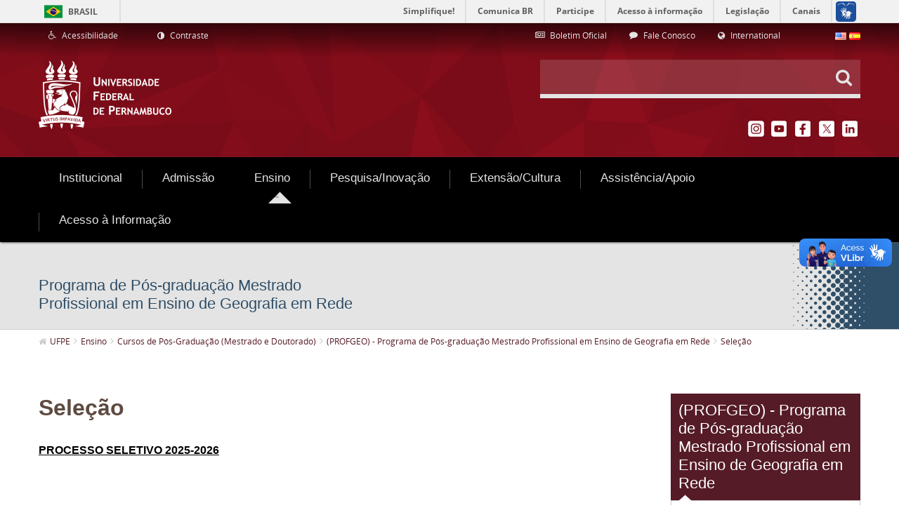

--- FILE ---
content_type: text/javascript
request_url: https://nti.ufpe.br/ufpe-internet-lf6_2-theme/js/main.js?browserId=other&minifierType=js&languageId=pt_BR&b=6210&t=1503068978000
body_size: 880
content:
AUI().ready(function(){$("nav#navigation a.dropdown-toggle").focus(function(){$("nav#navigation a.dropdown-toggle").parent("li").removeClass("focus");$("nav#navigation div.dropdown-menu").removeClass("focus");$(this).parent("li").addClass("focus");$(this).find("~ div.dropdown-menu").addClass("focus")});var a=0;$("body").keydown(function(b){if(b.which==16){a+=1}if(b.which==9&&a){a_menus=$("nav#navigation a.dropdown-toggle[role='menuitem']");if($(a_menus).is(":focus")){$(a_menus).each(function(d,c){$(c).parent("li").removeClass("focus");$(c).find("~ div.dropdown-menu").removeClass("focus");if($(c).is(":focus")&&d!=0){a_menu_anterior=$(a_menus).get(d-1);$(a_menu_anterior).attr("tabindex",-1);$(a_menu_anterior).focus();div_dropdown_menu_anterior=$(a_menu_anterior).parent("li").find("div.dropdown-menu");a_ultimo_item_menu_anterior=$(div_dropdown_menu_anterior).find("a.megamenu_image:visible:last");$(a_ultimo_item_menu_anterior).attr("tabindex",-1);$(a_ultimo_item_menu_anterior).focus();$(a_menu_anterior).attr("tabindex",0);$(a_ultimo_item_menu_anterior).attr("tabindex",0);b.preventDefault();return false}})}}}).keyup(function(b){if(b.which==16){a-=1}if(b.which==9&&!a){if(!$("nav#navigation a").is(":focus")){$("div.dropdown-menu").removeClass("focus")}}}).mousemove(function(b){$("nav#navigation div.dropdown-menu, nav#navigation li").removeClass("focus")})});Liferay.Portlet.ready(function(a,b){});Liferay.on("allPortletsReady",function(){});jQuery(function(){jQuery(".alto_contraste").click(function(){var a=jQuery.cookie("contraste_site_class");if(a=="contraste_on"){jQuery.cookie("contraste_site_class","contraste_off");jQuery("body").removeClass(jQuery.cookie("contraste_site"));jQuery(".alto_contraste").attr("class",jQuery.cookie("contraste_site_class"));jQuery.cookie("contraste_site","")}else{jQuery.cookie("contraste_site","alto-contraste");jQuery.cookie("contraste_site_class","contraste_on");jQuery("body").addClass(jQuery.cookie("contraste_site"));jQuery(".alto_contraste").attr("class",jQuery.cookie("contraste_site_class"))}});jQuery("body").addClass(jQuery.cookie("contraste_site"));jQuery(".alto_contraste").attr("class",jQuery.cookie("contraste_site_class"))});$(document).ready(function(){jQuery(".portlet-accordion .portlet-title").click(function(){jQuery(this).parents(".portlet-accordion").toggleClass("portlet-accordion-active")});jQuery(".portlet-navigation .nav-menu h2").click(function(){jQuery(this).parents(".portlet-navigation").toggleClass("portlet-navigation-active")});jQuery(".portlet-navigation h2.portlet-title").click(function(){jQuery(this).parents(".portlet-navigation").toggleClass("portlet-navigation-active")});jQuery(".portlet-search .search-layout .span2").click(function(){jQuery(this).parents(".portlet-search .search-layout").toggleClass("portlet-navigation-active")});jQuery(".calendar-portlet .calendar-portlet-column-options .calendar-portlet-mini-calendar").click(function(){jQuery(this).parents(".calendar-portlet .calendar-portlet-column-options .calendar-portlet-mini-calendar").toggleClass("portlet-navigation-active")});jQuery(".portlet-journal-content").addClass("portlet-content");YUI().use("aui-tooltip",function(a){new a.TooltipDelegate({trigger:".title-tooltip-active",position:"top"})})});

--- FILE ---
content_type: application/javascript
request_url: https://nti.ufpe.br/ufpe-internet-lf6_2-theme/js/sea-utils-1.0.js
body_size: 2721
content:
//Função para remover acentos
var Latinise={};Latinise.latin_map={"Á":"A","Ă":"A","Ắ":"A","Ặ":"A","Ằ":"A","Ẳ":"A","Ẵ":"A","Ǎ":"A","Â":"A","Ấ":"A","Ậ":"A","Ầ":"A","Ẩ":"A","Ẫ":"A","Ä":"A","Ǟ":"A","Ȧ":"A","Ǡ":"A","Ạ":"A","Ȁ":"A","À":"A","Ả":"A","Ȃ":"A","Ā":"A","Ą":"A","Å":"A","Ǻ":"A","Ḁ":"A","Ⱥ":"A","Ã":"A","Ꜳ":"AA","Æ":"AE","Ǽ":"AE","Ǣ":"AE","Ꜵ":"AO","Ꜷ":"AU","Ꜹ":"AV","Ꜻ":"AV","Ꜽ":"AY","Ḃ":"B","Ḅ":"B","Ɓ":"B","Ḇ":"B","Ƀ":"B","Ƃ":"B","Ć":"C","Č":"C","Ç":"C","Ḉ":"C","Ĉ":"C","Ċ":"C","Ƈ":"C","Ȼ":"C","Ď":"D","Ḑ":"D","Ḓ":"D","Ḋ":"D","Ḍ":"D","Ɗ":"D","Ḏ":"D","ǲ":"D","ǅ":"D","Đ":"D","Ƌ":"D","Ǳ":"DZ","Ǆ":"DZ","É":"E","Ĕ":"E","Ě":"E","Ȩ":"E","Ḝ":"E","Ê":"E","Ế":"E","Ệ":"E","Ề":"E","Ể":"E","Ễ":"E","Ḙ":"E","Ë":"E","Ė":"E","Ẹ":"E","Ȅ":"E","È":"E","Ẻ":"E","Ȇ":"E","Ē":"E","Ḗ":"E","Ḕ":"E","Ę":"E","Ɇ":"E","Ẽ":"E","Ḛ":"E","Ꝫ":"ET","Ḟ":"F","Ƒ":"F","Ǵ":"G","Ğ":"G","Ǧ":"G","Ģ":"G","Ĝ":"G","Ġ":"G","Ɠ":"G","Ḡ":"G","Ǥ":"G","Ḫ":"H","Ȟ":"H","Ḩ":"H","Ĥ":"H","Ⱨ":"H","Ḧ":"H","Ḣ":"H","Ḥ":"H","Ħ":"H","Í":"I","Ĭ":"I","Ǐ":"I","Î":"I","Ï":"I","Ḯ":"I","İ":"I","Ị":"I","Ȉ":"I","Ì":"I","Ỉ":"I","Ȋ":"I","Ī":"I","Į":"I","Ɨ":"I","Ĩ":"I","Ḭ":"I","Ꝺ":"D","Ꝼ":"F","Ᵹ":"G","Ꞃ":"R","Ꞅ":"S","Ꞇ":"T","Ꝭ":"IS","Ĵ":"J","Ɉ":"J","Ḱ":"K","Ǩ":"K","Ķ":"K","Ⱪ":"K","Ꝃ":"K","Ḳ":"K","Ƙ":"K","Ḵ":"K","Ꝁ":"K","Ꝅ":"K","Ĺ":"L","Ƚ":"L","Ľ":"L","Ļ":"L","Ḽ":"L","Ḷ":"L","Ḹ":"L","Ⱡ":"L","Ꝉ":"L","Ḻ":"L","Ŀ":"L","Ɫ":"L","ǈ":"L","Ł":"L","Ǉ":"LJ","Ḿ":"M","Ṁ":"M","Ṃ":"M","Ɱ":"M","Ń":"N","Ň":"N","Ņ":"N","Ṋ":"N","Ṅ":"N","Ṇ":"N","Ǹ":"N","Ɲ":"N","Ṉ":"N","Ƞ":"N","ǋ":"N","Ñ":"N","Ǌ":"NJ","Ó":"O","Ŏ":"O","Ǒ":"O","Ô":"O","Ố":"O","Ộ":"O","Ồ":"O","Ổ":"O","Ỗ":"O","Ö":"O","Ȫ":"O","Ȯ":"O","Ȱ":"O","Ọ":"O","Ő":"O","Ȍ":"O","Ò":"O","Ỏ":"O","Ơ":"O","Ớ":"O","Ợ":"O","Ờ":"O","Ở":"O","Ỡ":"O","Ȏ":"O","Ꝋ":"O","Ꝍ":"O","Ō":"O","Ṓ":"O","Ṑ":"O","Ɵ":"O","Ǫ":"O","Ǭ":"O","Ø":"O","Ǿ":"O","Õ":"O","Ṍ":"O","Ṏ":"O","Ȭ":"O","Ƣ":"OI","Ꝏ":"OO","Ɛ":"E","Ɔ":"O","Ȣ":"OU","Ṕ":"P","Ṗ":"P","Ꝓ":"P","Ƥ":"P","Ꝕ":"P","Ᵽ":"P","Ꝑ":"P","Ꝙ":"Q","Ꝗ":"Q","Ŕ":"R","Ř":"R","Ŗ":"R","Ṙ":"R","Ṛ":"R","Ṝ":"R","Ȑ":"R","Ȓ":"R","Ṟ":"R","Ɍ":"R","Ɽ":"R","Ꜿ":"C","Ǝ":"E","Ś":"S","Ṥ":"S","Š":"S","Ṧ":"S","Ş":"S","Ŝ":"S","Ș":"S","Ṡ":"S","Ṣ":"S","Ṩ":"S","Ť":"T","Ţ":"T","Ṱ":"T","Ț":"T","Ⱦ":"T","Ṫ":"T","Ṭ":"T","Ƭ":"T","Ṯ":"T","Ʈ":"T","Ŧ":"T","Ɐ":"A","Ꞁ":"L","Ɯ":"M","Ʌ":"V","Ꜩ":"TZ","Ú":"U","Ŭ":"U","Ǔ":"U","Û":"U","Ṷ":"U","Ü":"U","Ǘ":"U","Ǚ":"U","Ǜ":"U","Ǖ":"U","Ṳ":"U","Ụ":"U","Ű":"U","Ȕ":"U","Ù":"U","Ủ":"U","Ư":"U","Ứ":"U","Ự":"U","Ừ":"U","Ử":"U","Ữ":"U","Ȗ":"U","Ū":"U","Ṻ":"U","Ų":"U","Ů":"U","Ũ":"U","Ṹ":"U","Ṵ":"U","Ꝟ":"V","Ṿ":"V","Ʋ":"V","Ṽ":"V","Ꝡ":"VY","Ẃ":"W","Ŵ":"W","Ẅ":"W","Ẇ":"W","Ẉ":"W","Ẁ":"W","Ⱳ":"W","Ẍ":"X","Ẋ":"X","Ý":"Y","Ŷ":"Y","Ÿ":"Y","Ẏ":"Y","Ỵ":"Y","Ỳ":"Y","Ƴ":"Y","Ỷ":"Y","Ỿ":"Y","Ȳ":"Y","Ɏ":"Y","Ỹ":"Y","Ź":"Z","Ž":"Z","Ẑ":"Z","Ⱬ":"Z","Ż":"Z","Ẓ":"Z","Ȥ":"Z","Ẕ":"Z","Ƶ":"Z","Ĳ":"IJ","Œ":"OE","ᴀ":"A","ᴁ":"AE","ʙ":"B","ᴃ":"B","ᴄ":"C","ᴅ":"D","ᴇ":"E","ꜰ":"F","ɢ":"G","ʛ":"G","ʜ":"H","ɪ":"I","ʁ":"R","ᴊ":"J","ᴋ":"K","ʟ":"L","ᴌ":"L","ᴍ":"M","ɴ":"N","ᴏ":"O","ɶ":"OE","ᴐ":"O","ᴕ":"OU","ᴘ":"P","ʀ":"R","ᴎ":"N","ᴙ":"R","ꜱ":"S","ᴛ":"T","ⱻ":"E","ᴚ":"R","ᴜ":"U","ᴠ":"V","ᴡ":"W","ʏ":"Y","ᴢ":"Z","á":"a","ă":"a","ắ":"a","ặ":"a","ằ":"a","ẳ":"a","ẵ":"a","ǎ":"a","â":"a","ấ":"a","ậ":"a","ầ":"a","ẩ":"a","ẫ":"a","ä":"a","ǟ":"a","ȧ":"a","ǡ":"a","ạ":"a","ȁ":"a","à":"a","ả":"a","ȃ":"a","ā":"a","ą":"a","ᶏ":"a","ẚ":"a","å":"a","ǻ":"a","ḁ":"a","ⱥ":"a","ã":"a","ꜳ":"aa","æ":"ae","ǽ":"ae","ǣ":"ae","ꜵ":"ao","ꜷ":"au","ꜹ":"av","ꜻ":"av","ꜽ":"ay","ḃ":"b","ḅ":"b","ɓ":"b","ḇ":"b","ᵬ":"b","ᶀ":"b","ƀ":"b","ƃ":"b","ɵ":"o","ć":"c","č":"c","ç":"c","ḉ":"c","ĉ":"c","ɕ":"c","ċ":"c","ƈ":"c","ȼ":"c","ď":"d","ḑ":"d","ḓ":"d","ȡ":"d","ḋ":"d","ḍ":"d","ɗ":"d","ᶑ":"d","ḏ":"d","ᵭ":"d","ᶁ":"d","đ":"d","ɖ":"d","ƌ":"d","ı":"i","ȷ":"j","ɟ":"j","ʄ":"j","ǳ":"dz","ǆ":"dz","é":"e","ĕ":"e","ě":"e","ȩ":"e","ḝ":"e","ê":"e","ế":"e","ệ":"e","ề":"e","ể":"e","ễ":"e","ḙ":"e","ë":"e","ė":"e","ẹ":"e","ȅ":"e","è":"e","ẻ":"e","ȇ":"e","ē":"e","ḗ":"e","ḕ":"e","ⱸ":"e","ę":"e","ᶒ":"e","ɇ":"e","ẽ":"e","ḛ":"e","ꝫ":"et","ḟ":"f","ƒ":"f","ᵮ":"f","ᶂ":"f","ǵ":"g","ğ":"g","ǧ":"g","ģ":"g","ĝ":"g","ġ":"g","ɠ":"g","ḡ":"g","ᶃ":"g","ǥ":"g","ḫ":"h","ȟ":"h","ḩ":"h","ĥ":"h","ⱨ":"h","ḧ":"h","ḣ":"h","ḥ":"h","ɦ":"h","ẖ":"h","ħ":"h","ƕ":"hv","í":"i","ĭ":"i","ǐ":"i","î":"i","ï":"i","ḯ":"i","ị":"i","ȉ":"i","ì":"i","ỉ":"i","ȋ":"i","ī":"i","į":"i","ᶖ":"i","ɨ":"i","ĩ":"i","ḭ":"i","ꝺ":"d","ꝼ":"f","ᵹ":"g","ꞃ":"r","ꞅ":"s","ꞇ":"t","ꝭ":"is","ǰ":"j","ĵ":"j","ʝ":"j","ɉ":"j","ḱ":"k","ǩ":"k","ķ":"k","ⱪ":"k","ꝃ":"k","ḳ":"k","ƙ":"k","ḵ":"k","ᶄ":"k","ꝁ":"k","ꝅ":"k","ĺ":"l","ƚ":"l","ɬ":"l","ľ":"l","ļ":"l","ḽ":"l","ȴ":"l","ḷ":"l","ḹ":"l","ⱡ":"l","ꝉ":"l","ḻ":"l","ŀ":"l","ɫ":"l","ᶅ":"l","ɭ":"l","ł":"l","ǉ":"lj","ſ":"s","ẜ":"s","ẛ":"s","ẝ":"s","ḿ":"m","ṁ":"m","ṃ":"m","ɱ":"m","ᵯ":"m","ᶆ":"m","ń":"n","ň":"n","ņ":"n","ṋ":"n","ȵ":"n","ṅ":"n","ṇ":"n","ǹ":"n","ɲ":"n","ṉ":"n","ƞ":"n","ᵰ":"n","ᶇ":"n","ɳ":"n","ñ":"n","ǌ":"nj","ó":"o","ŏ":"o","ǒ":"o","ô":"o","ố":"o","ộ":"o","ồ":"o","ổ":"o","ỗ":"o","ö":"o","ȫ":"o","ȯ":"o","ȱ":"o","ọ":"o","ő":"o","ȍ":"o","ò":"o","ỏ":"o","ơ":"o","ớ":"o","ợ":"o","ờ":"o","ở":"o","ỡ":"o","ȏ":"o","ꝋ":"o","ꝍ":"o","ⱺ":"o","ō":"o","ṓ":"o","ṑ":"o","ǫ":"o","ǭ":"o","ø":"o","ǿ":"o","õ":"o","ṍ":"o","ṏ":"o","ȭ":"o","ƣ":"oi","ꝏ":"oo","ɛ":"e","ᶓ":"e","ɔ":"o","ᶗ":"o","ȣ":"ou","ṕ":"p","ṗ":"p","ꝓ":"p","ƥ":"p","ᵱ":"p","ᶈ":"p","ꝕ":"p","ᵽ":"p","ꝑ":"p","ꝙ":"q","ʠ":"q","ɋ":"q","ꝗ":"q","ŕ":"r","ř":"r","ŗ":"r","ṙ":"r","ṛ":"r","ṝ":"r","ȑ":"r","ɾ":"r","ᵳ":"r","ȓ":"r","ṟ":"r","ɼ":"r","ᵲ":"r","ᶉ":"r","ɍ":"r","ɽ":"r","ↄ":"c","ꜿ":"c","ɘ":"e","ɿ":"r","ś":"s","ṥ":"s","š":"s","ṧ":"s","ş":"s","ŝ":"s","ș":"s","ṡ":"s","ṣ":"s","ṩ":"s","ʂ":"s","ᵴ":"s","ᶊ":"s","ȿ":"s","ɡ":"g","ᴑ":"o","ᴓ":"o","ᴝ":"u","ť":"t","ţ":"t","ṱ":"t","ț":"t","ȶ":"t","ẗ":"t","ⱦ":"t","ṫ":"t","ṭ":"t","ƭ":"t","ṯ":"t","ᵵ":"t","ƫ":"t","ʈ":"t","ŧ":"t","ᵺ":"th","ɐ":"a","ᴂ":"ae","ǝ":"e","ᵷ":"g","ɥ":"h","ʮ":"h","ʯ":"h","ᴉ":"i","ʞ":"k","ꞁ":"l","ɯ":"m","ɰ":"m","ᴔ":"oe","ɹ":"r","ɻ":"r","ɺ":"r","ⱹ":"r","ʇ":"t","ʌ":"v","ʍ":"w","ʎ":"y","ꜩ":"tz","ú":"u","ŭ":"u","ǔ":"u","û":"u","ṷ":"u","ü":"u","ǘ":"u","ǚ":"u","ǜ":"u","ǖ":"u","ṳ":"u","ụ":"u","ű":"u","ȕ":"u","ù":"u","ủ":"u","ư":"u","ứ":"u","ự":"u","ừ":"u","ử":"u","ữ":"u","ȗ":"u","ū":"u","ṻ":"u","ų":"u","ᶙ":"u","ů":"u","ũ":"u","ṹ":"u","ṵ":"u","ᵫ":"ue","ꝸ":"um","ⱴ":"v","ꝟ":"v","ṿ":"v","ʋ":"v","ᶌ":"v","ⱱ":"v","ṽ":"v","ꝡ":"vy","ẃ":"w","ŵ":"w","ẅ":"w","ẇ":"w","ẉ":"w","ẁ":"w","ⱳ":"w","ẘ":"w","ẍ":"x","ẋ":"x","ᶍ":"x","ý":"y","ŷ":"y","ÿ":"y","ẏ":"y","ỵ":"y","ỳ":"y","ƴ":"y","ỷ":"y","ỿ":"y","ȳ":"y","ẙ":"y","ɏ":"y","ỹ":"y","ź":"z","ž":"z","ẑ":"z","ʑ":"z","ⱬ":"z","ż":"z","ẓ":"z","ȥ":"z","ẕ":"z","ᵶ":"z","ᶎ":"z","ʐ":"z","ƶ":"z","ɀ":"z","ﬀ":"ff","ﬃ":"ffi","ﬄ":"ffl","ﬁ":"fi","ﬂ":"fl","ĳ":"ij","œ":"oe","ﬆ":"st","ₐ":"a","ₑ":"e","ᵢ":"i","ⱼ":"j","ₒ":"o","ᵣ":"r","ᵤ":"u","ᵥ":"v","ₓ":"x"};
String.prototype.latinise=function(){return this.replace(/[^A-Za-z0-9\[\] ]/g,function(a){return Latinise.latin_map[a]||a})};
String.prototype.latinize=String.prototype.latinise;
String.prototype.isLatin=function(){return this==this.latinise()}